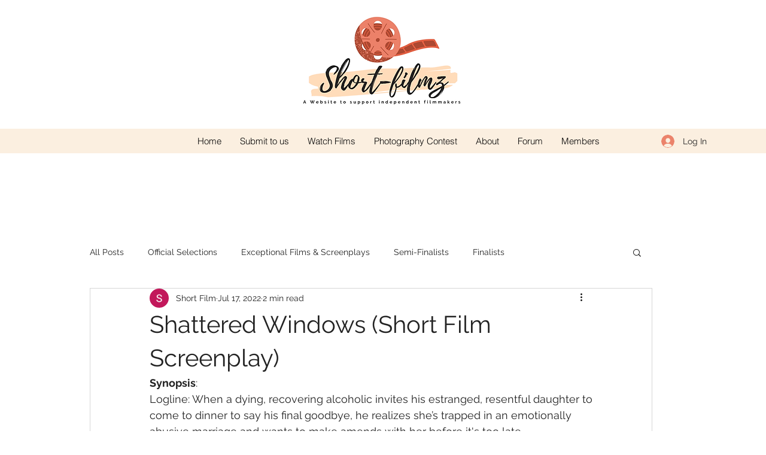

--- FILE ---
content_type: text/html; charset=utf-8
request_url: https://www.google.com/recaptcha/api2/aframe
body_size: 265
content:
<!DOCTYPE HTML><html><head><meta http-equiv="content-type" content="text/html; charset=UTF-8"></head><body><script nonce="aYCvBKk7uIti38_vvNqWGg">/** Anti-fraud and anti-abuse applications only. See google.com/recaptcha */ try{var clients={'sodar':'https://pagead2.googlesyndication.com/pagead/sodar?'};window.addEventListener("message",function(a){try{if(a.source===window.parent){var b=JSON.parse(a.data);var c=clients[b['id']];if(c){var d=document.createElement('img');d.src=c+b['params']+'&rc='+(localStorage.getItem("rc::a")?sessionStorage.getItem("rc::b"):"");window.document.body.appendChild(d);sessionStorage.setItem("rc::e",parseInt(sessionStorage.getItem("rc::e")||0)+1);localStorage.setItem("rc::h",'1768746117680');}}}catch(b){}});window.parent.postMessage("_grecaptcha_ready", "*");}catch(b){}</script></body></html>